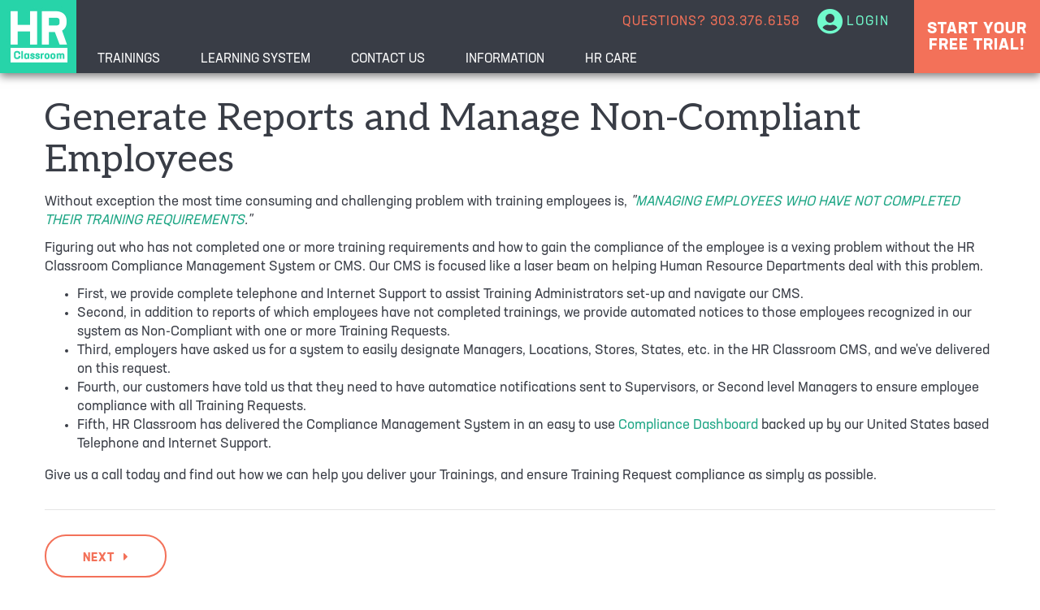

--- FILE ---
content_type: text/html; charset=utf-8
request_url: https://www.hrclassroom.com/content/non-compliant-employee-reporting.aspx
body_size: 4349
content:


<!doctype html>
<html lang="en">
<head>

<!-- Google tag (gtag.js) -->
<script async src="https://www.googletagmanager.com/gtag/js?id=G-L8KX7F4F25"></script>
<script>
    window.dataLayer = window.dataLayer || [];
    function gtag() { dataLayer.push(arguments); }
    gtag('js', new Date());

    gtag('config', 'G-L8KX7F4F25');
</script><meta charset="utf-8" /><title>
	Generate reports of employees who have not completed training requests
</title><meta name="author" content="Cylosoft, Inc. - www.cylosoft.com" /><meta name="abstract" content="HR Classroom delivers online compliance training to supervisors and employees. HR Classroom includes training content, web-based delivery with no plug-in requirements, and a tracking system designed for Human Resource departments and small businesses." /><meta name="description" content="HR Classroom delivers online compliance training to businesses on legal topics like Sexual Harassment, Workplace Violence, Discrimination, Interviewing, Termination &amp; Privacy. We provide training content, a web-based delivery system, &amp; a tracking system." /><meta name="keywords" content="HR Classroom, compliance, training, California AB 1825, AB1825, manager, supervisor, employee, human resources, hr, legal, litigation avoidance,  online, education, employee, instruction, trianing, HIPAA, Affirmative defense, risk management, learning" /><meta name="short-description" content="HR Classroom delivers online compliance training to HR Departments &amp; businesses on legal topics. We provide training content, a web-based delivery system requiring no plug-ins, and a tracking system." /><meta name="revisit-after" content="7 days" /><meta name="robots" content="follow,index" /><meta name="distribution" content="global" /><meta name="viewport" content="width=device-width, initial-scale=1.0" /><meta name="msapplication-TileColor" content="#27d4a9" /><meta name="theme-color" content="#27d4a9" /><meta http-equiv="imagetoolbar" content="no" /><link rel="apple-touch-icon" sizes="180x180" href="../apple-touch-icon.png" /><link rel="icon" type="image/png" sizes="32x32" href="../favicon-32x32.png" /><link rel="icon" type="image/png" sizes="16x16" href="../favicon-16x16.png" /><link rel="manifest" href="../site.manifest" /><link rel="mask-icon" href="../safari-pinned-tab.svg" color="#27d4a9" /><link rel="stylesheet" href="https://use.typekit.net/rqv0gdo.css" /><link rel="stylesheet" href="https://fonts.googleapis.com/css2?family=Aleo:wght@400;700&amp;display=swap" /><link href="../App_Themes/HRClassroom2020/Styles/1-bootstrap.min.css" type="text/css" rel="stylesheet" /><link href="../App_Themes/HRClassroom2020/Styles/2-slick-slider.css" type="text/css" rel="stylesheet" /><link href="../App_Themes/HRClassroom2020/Styles/3-typography.css" type="text/css" rel="stylesheet" /><link href="../App_Themes/HRClassroom2020/Styles/4-layout.css" type="text/css" rel="stylesheet" /><link href="../App_Themes/HRClassroom2020/Styles/5-homepage.css" type="text/css" rel="stylesheet" /><link href="../App_Themes/HRClassroom2020/Styles/6-fontawesome.min.css" type="text/css" rel="stylesheet" /><link href="../App_Themes/HRClassroom2020/Styles/7-login.css" type="text/css" rel="stylesheet" /></head>
<body>
     <form name="aspnetForm" method="post" action="./non-compliant-employee-reporting.aspx" id="aspnetForm" class="main override affixed">
<div>
<input type="hidden" name="__VIEWSTATE" id="__VIEWSTATE" value="yEX4esR1O28VgpfjND91J7s+cgT8b6IsgzAKv1LuZ3F0+eMOt8I7fVSLBdK2WOkvpDiiEHxIru3cdzj7MeO+njaOj9cm1NH3s5L5t9lTaWymNYu+yHQE8dRai5P3g5BcgPTCNfjiQX6ecthiPHLM/faMLlbpwFUIN0pimU8GFS7OHIezyKllYiMvgk1rF3Fi" />
</div>


<script src="/App_Themes/HRClassroom2020/Scripts/jquery-3.5.1.min.js" type="text/javascript"></script>
<script src="/App_Themes/HRClassroom2020/Scripts/slick.min.js" type="text/javascript"></script>
<script src="/App_Themes/HRClassroom2020/Scripts/bootstrap.min.js" type="text/javascript"></script>
<script src="/App_Themes/HRClassroom2020/Scripts/theme.js" type="text/javascript"></script>
<div>

	<input type="hidden" name="__VIEWSTATEGENERATOR" id="__VIEWSTATEGENERATOR" value="0BDB8EBE" />
</div>
        <div id="wrapper">
            <header>
                <div id="loginMenu">
                    <a href="../trainings/login.aspx">HR Classroom Login</a>
                    <a href="../trainings/companysignin.aspx">PIN Number Login</a>
                    <a href="../admin">HR Classroom Manager Login</a>
                </div>
                <div id="logoMenu">
                    <a href="../">
                        <img src="../App_Themes/HRClassroom2020/Images/Logo-Square.jpg" class="square" alt="HR Classroom - We Make Your Training Life Eaiser" />
                        <img src="../App_Themes/HRClassroom2020/Images/Logo-TextOnly.png" class="textonly" alt="HR Classroom - We Make Your Training Life Eaiser" />
                        <img src="../App_Themes/HRClassroom2020/Images/Logo-Box.jpg" class="box" alt="HR Classroom - We Make Your Training Life Eaiser" />
                    </a>
                </div>
                <div id="siteTitle">
                    <a href="signup.aspx">
                        Start your <span></span> free trial!
                    </a>
                </div>
                <div id="menuControl" role="button">
                    <span class="openIndicator fa fa-bars"></span>
                    <span class="closedIndicator fa fa-times"></span>
                </div>
                <div id="headerActions">
                    <div id="menu">
                        <div class="menuItem">
  <a href="/content/trainings.aspx">Trainings</a>
</div>
<div class="menuItem">
  <a href="/content/learningsystem.aspx">Learning System</a>
</div>
<div class="menuItem">
  <a href="/content/contactus.aspx">Contact Us</a>
</div>
<div class="menuItem parent">
<div class="menuItemText">
  <a href="/content/information.aspx">Information</a>
</div>
<div class="menuItemChildren">
<div class="menuItemChild">
  <a href="/content/lms-training-basic-pricing.aspx">Pricing</a>
</div>
<div class="menuItemChild">
  <a href="/content/lms-training-system-requirements.aspx">System Requirements</a>
</div>
<div class="menuItemChild">
  <a href="/content/trainings-lms-security.aspx">Security Information</a>
</div>
<div class="menuItemChild">
  <a href="/content/lms-training-case-studies.aspx">Case Studies</a>
</div>
<div class="menuItemChild">
  <a href="/content/termsandconditions.aspx">Terms and Conditions</a>
</div>
<div class="menuItemChild">
  <a href="/content/faq.aspx">FAQ</a>
</div>
</div>
</div>
<div class="menuItem parent">
<div class="menuItemText">
  <a href="http://hrcare.com" target="_blank">HR Care</a>
</div>
<div class="menuItemChildren">
<div class="menuItemChild">
  <a href="http://hrcare.com/article.aspx/71/" target="_blank">Federal Laws</a>
</div>
<div class="menuItemChild">
  <a href="http://hrcare.com/article.aspx/83/" target="_blank">State Laws</a>
</div>
<div class="menuItemChild">
  <a href="http://hrcare.com/Article.aspx/224/Handbooks-Policies" target="_blank">Handbooks-Policies</a>
</div>
</div>
</div>

                    </div>
                    <div id="menuQuestions">
                        Questions? <a href="tel:3033766158">303.376.6158</a>
                    </div>
                </div>
                <div id="headerQuestions">
                    Questions? <a href="tel:3033766158">303.376.6158</a>
                </div>
                <a href="javascript:;" class="headerLogin">
                    <i class="fas fa-user-circle"></i>
                    <span>Login</span>
                </a>
                <nav id="menuDesktop" class="navbar navbar-expand-sm">
                    <ul class="navbar-nav">
                        <li class="nav-item">
  <a class="nav-link" href="/content/trainings.aspx">Trainings</a>
</li>
<li class="nav-item">
  <a class="nav-link" href="/content/learningsystem.aspx">Learning System</a>
</li>
<li class="nav-item">
  <a class="nav-link" href="/content/contactus.aspx">Contact Us</a>
</li>
<li class="nav-item dropdown traditional">
  <a class="nav-link dropdown-toggle" id="node5859085F63357A95F27EB72D133DB61A" role="button" data-toggle="dropdown" aria-haspopup="true" aria-expanded="false" href="/content/information.aspx">Information</a>
  <div class="dropdown-menu traditional" aria-labelledby="node5859085F63357A95F27EB72D133DB61A">
          <a href="/content/lms-training-basic-pricing.aspx">Pricing</a>
          <a href="/content/lms-training-system-requirements.aspx">System Requirements</a>
          <a href="/content/trainings-lms-security.aspx">Security Information</a>
          <a href="/content/lms-training-case-studies.aspx">Case Studies</a>
          <a href="/content/termsandconditions.aspx">Terms and Conditions</a>
          <a href="/content/faq.aspx">FAQ</a>
  </div>
</li>
<li class="nav-item dropdown traditional">
  <a class="nav-link dropdown-toggle" id="node5D23A1544445309BCC133A9C16E1DBFE" role="button" data-toggle="dropdown" aria-haspopup="true" aria-expanded="false" href="http://hrcare.com" target="_blank">HR Care</a>
  <div class="dropdown-menu traditional" aria-labelledby="node5D23A1544445309BCC133A9C16E1DBFE">
          <a href="http://hrcare.com/article.aspx/71/" target="_blank">Federal Laws</a>
          <a href="http://hrcare.com/article.aspx/83/" target="_blank">State Laws</a>
          <a href="http://hrcare.com/Article.aspx/224/Handbooks-Policies" target="_blank">Handbooks-Policies</a>
  </div>
</li>

                    </ul>
                </nav>
            </header>
            <main>
                
                

                
                <div id="ctl00_pnlContentPage">
	
                    
                    <div class="mainContent cf">
                        

    <h1>Generate Reports and Manage Non-Compliant Employees</h1>
    
    <p>Without exception the most time consuming and challenging problem with training employees is, <em>"<a href="reportinganddistribution.aspx">MANAGING EMPLOYEES WHO HAVE NOT COMPLETED THEIR TRAINING REQUIREMENTS</a>."</em></p>
    
    <p>Figuring out who has not completed one or more training requirements and how to gain the compliance of the employee is a vexing problem without the HR Classroom Compliance Management System or CMS. Our CMS is focused like a laser beam on helping Human Resource Departments deal with this problem.</p>

    <ul>
        <li>First, we provide complete telephone and Internet Support to assist Training Administrators set-up and navigate our CMS.</li>
        <li>Second, in addition to reports of which employees have not completed trainings, we provide automated notices to those employees recognized in our system as Non-Compliant with one or more Training Requests.</li>
        <li>Third, employers have asked us for a system to easily designate Managers, Locations, Stores, States, etc. in the HR Classroom CMS, and we've delivered on this request.</li>
        <li>Fourth, our customers have told us that they need to have automatice notifications sent to Supervisors, or Second level Managers to ensure employee compliance with all Training Requests.</li>
        <li>Fifth, HR Classroom has delivered the Compliance Management System in an easy to use <a href="reportinganddistribution.aspx">Compliance Dashboard </a>backed up by our United States based Telephone and Internet Support.</li>
    </ul>
    
    
    <p>Give us a call today and find out how we can help you deliver your Trainings, and ensure Training Request compliance as simply as possible.</p>

    <div class="next">
	    <p><a href="advanced-pricing.aspx" class="btn btn-orange">Next <i class="fas fa-caret-right"></i></a></p>
    </div>


                    </div>
                    
                
</div>

                
                  
            </main>
            <footer>
                <div id="footerContainer">
                    <div id="backToTop" role="button">
                        <span class="fa fa-angle-up"></span>
                    </div>
                    <div class="cf">
                        <div id="footerHeader">
                            <img src="../App_Themes/HRClassroom2020/Images/Logo-Footer.jpg" alt="HR Classroom Logo" />
                        </div>
                        <div id="footerMaxWidth">
                            <div class="fBoxContainer">
                                <a href="signup.aspx" class="fBox">
                                    Start Your<br />
                                    <span>Free Trial</span>
                                </a>
                                <a href="trainingdemo.aspx" class="fBox">
                                    View Our<br />
                                    <span>Sample Course</span>
                                </a>
                                <a href="contactus.aspx" class="fBox">
                                    Need Help?<br />
                                    <span>Contact Us</span>
                                </a>
                                <div class="clearfix"></div>
                            </div>
                        </div>
                        <div class="footerCall">
                            IF YOU NEED FURTHER ASSISTANCE WITH YOUR ONLINE <span></span> COMPLIANCE TRAINING PLEASE CALL <a href="tel:3033766158" target="_blank">303.376.6158</a>
                        </div>
                        <hr class="black"/>
                    </div>
                    <div id="footer">
                        <div class="copyright">
                            All content of this web site are Copyright 2000-2026 Curtis Communications, Inc. All rights reserved. 
                            Access to the HR Classroom website is subject to certain terms and conditions.
                        </div>
                        <div class="cylosoft">
                            Iowa Website Design by <strong>CYLOSOFT</strong>
                        </div>
                        <div class="clearfix"></div>
                    </div>
                </div>
            </footer>
        </div>
    </form>
    <div id="ctl00_pnlZoho">
	
    <script type="text/javascript" id="zsiqchat">var $zoho = $zoho || {}; $zoho.salesiq = $zoho.salesiq || { widgetcode: "siq5b510ac8318f385dc80255e781111fff0ec63a0e7bfee0d3a64f70a2e3f1cacb", values: {}, ready: function () { } }; var d = document; s = d.createElement("script"); s.type = "text/javascript"; s.id = "zsiqscript"; s.defer = true; s.src = "https://salesiq.zohopublic.com/widget"; t = d.getElementsByTagName("script")[0]; t.parentNode.insertBefore(s, t);</script>
    
</div>
    <!--MS Tracking -->
    <script>(function (w, d, t, r, u) { var f, n, i; w[u] = w[u] || [], f = function () { var o = { ti: "56366921", enableAutoSpaTracking: true }; o.q = w[u], w[u] = new UET(o), w[u].push("pageLoad") }, n = d.createElement(t), n.src = r, n.async = 1, n.onload = n.onreadystatechange = function () { var s = this.readyState; s && s !== "loaded" && s !== "complete" || (f(), n.onload = n.onreadystatechange = null) }, i = d.getElementsByTagName(t)[0], i.parentNode.insertBefore(n, i) })(window, document, "script", "//bat.bing.com/bat.js", "uetq");</script>
</body>
</html>

--- FILE ---
content_type: text/css
request_url: https://www.hrclassroom.com/App_Themes/HRClassroom2020/Styles/3-typography.css
body_size: 1151
content:
html {
    height: 100%;
}

body {
    font-family: neusa-next-std, sans-serif;
    height: 100%;
    background-color: #ffffff;
    color: #393D46;
    padding: 0;
    margin: 0;
    font-size: 17px;
    font-weight: 400;
}

form.main {
    height: 100%;
}

#wrapper {
    display: flex;
    flex-direction: column;
    min-height: 100%;
}

main {
    flex: 1 0 auto;
}

p {
    margin: 0 0 11px;
}

img {
    border: none;
    vertical-align: middle;
    width: 100%;
}

a, a:visited {
    font-family: neusa-next-std, sans-serif;
    color: #1ea685;
    text-decoration: none;
}

    a:hover, a:active {
        color: #f37159;
    }

h1, h2, h3, h4, h5, h6 {
    margin: 0;
    line-height: 1.1em;
    margin-bottom: 15px;
}

h1 {
    font-family: 'Aleo', serif;
    font-weight: 400;
    font-size: 47px;
}

h2 {
    font-family: ff-good-headline-web-pro-con, sans-serif;
    font-weight: 700;
    color: #26D2A9;
    font-size: 31px;
    text-transform: uppercase;
}

h3 {
    font-family: 'Aleo', serif;
    font-weight: 700;
    color: #717788;
    font-size: 22px;
}

h4 {
    font-family: 'Aleo', serif;
    font-weight: 700;
    color: #717788;
    font-size: 18px;
}

h5 {
    font-family: 'Aleo', serif;
    font-weight: 700;
    color: #26D2A9;
    font-size: 22px;
}

hr {
    border-width: 1px;
}

    hr.spacer {
        border: none;
        width: 100%;
        height: 15px;
    }

    hr.black {
        border-color: #000000;
        margin-top: 25px;
    }

.cf:before,
.cf:after {
    content: " ";
    display: table;
}

.cf:after {
    clear: both;
}

/**
 * For IE 6/7 only
 * Include this rule to trigger hasLayout and contain floats.
 */
.cf {
    *zoom: 1;
}

.uppercase {
    text-transform: uppercase;
}

.text-center {
    text-align: center;
}

.text-right {
    text-align: right;
}

.text-monospace {
    font-family: SFMono-Regular,Menlo,Monaco,Consolas,"Liberation Mono","Courier New",monospace
}

.maxWidth {
    max-width: 1200px;
    margin: 0 auto;
}

.oneHalf {
    width: 50%;
}

.oneThird {
    width: 33.333333%;
}

.twoThirds {
    width: 66.666666%;
}

.oneFifth {
    width: 20%;
}

.left {
    float: left;
}

.right {
    float: right;
}

.noFloat {
    float: none;
}

a.button {
    color: #FFFFFF;
}

.button {
    display: inline-block;
    font-family: "factoria", serif;
    font-weight: 700;
    border: 2px solid #713C17;
    font-size: 17px;
    padding: 15px 45px;
    border-radius: 30px;
    text-transform: uppercase;
    color: #FFFFFF;
    background-color: #713C17;
    cursor: pointer;
}

a.button.light {
    color: #713C17;
}

.button.light {
    color: #713C17;
    background-color: #FFFFFF;
}

a.button.dark {
    color: #F25526;
}

.button.dark {
    color: #F25526;
    border-color: #F25526;
}

a.button.gold {
    color: #713C17;
}

.button.gold {
    color: #713C17;
    border-color: #713C17;
    background-color: #C58540;
    padding: 15px 35px;
}

@media screen and (min-width : 768px) {
    /* hide mobile */
    .mobileOnly {
        display: none;
    }
}

@media screen and (max-width : 767px) {
    .oneThird {
        width: 100%;
    }

    .twoThirds {
        width: 100%;
    }

    .oneFifth {
        width: 100%;
    }

    .desktopOnly {
        display: none;
    }

    .left, .right {
        float: none;
    }

    .mobile-text-center {
        text-align: center;
    }
}

@media screen and (-ms-high-contrast: active), (-ms-high-contrast: none) {
    form {
        display: flex;
        flex-direction: column;
    }

    #wrapper {
        min-height: 100vh;
        display: flex;
        flex-direction: column;
        flex: 1 0 auto;
    }
}


--- FILE ---
content_type: text/css
request_url: https://www.hrclassroom.com/App_Themes/HRClassroom2020/Styles/4-layout.css
body_size: 5927
content:
main .contentHeader {
    background-position: center;
    background-repeat: no-repeat;
    background-size: cover;
    display: flex;
    flex-direction: column;
    width: 100%;
}

    main .contentHeader .contentHeaderCopy {
        flex-grow: 1;
        position: relative;
    }

        main .contentHeader .contentHeaderCopy span {
            bottom: 30px;
            color: #ffffff;
            font-family: 'Aleo', serif;
            font-weight: 400;
            font-size: 47px;
            position: absolute;
            text-align: center;
            text-shadow: 2px 2px 0 #000000;
            text-transform: none;
            width: 100%;
        }

    main .contentHeader.noImage {
        height: 86px;
    }

.mainContent {
    max-width: 1200px;
    width: 100%;
    box-sizing: border-box;
    padding: 30px 15px;
    margin: 0 auto;
    line-height: 1.4;
}

    .mainContent table {
        margin: 30px auto;
        width: 100%;
    }

        .mainContent table tr th, .mainContent table tr td {
            border-right: 2px solid #ffffff;
            color: #393d46;
            font-family: neusa-next-std, sans-serif;
            font-size: 17px;
            line-height: 17px;
            padding: 16px 10px;
        }

            .mainContent table tr th:last-child, .mainContent table tr td:last-child {
                border: none;
            }

        .mainContent table thead tr th, .mainContent table thead tr td {
            background: #26d2a9;
            color: #ffffff;
            font-size: 24px;
            font-weight: 700;
            line-height: 50px;
            padding: 0;
            text-align: center;
            text-transform: uppercase;
        }

        .mainContent table tbody tr th {
            background: #71facc;
            font-weight: 700;
            text-transform: uppercase;
        }

        .mainContent table tbody tr:nth-child(even) {
            background: #ffffff;
        }

        .mainContent table tbody tr:nth-child(odd) {
            background: #e8e8e9;
        }

main .contentHeader.hasImage {
    height: 325px;
    box-sizing: border-box;
}

.contentTwoContainer {
    background-color: #f0dfcd;
}

    .contentTwoContainer .mainContent {
        padding: 55px 15px 100px;
    }

header {
    height: 90px;
    background-color: #393D46;
    box-shadow: 0px 4px 10px 0px rgba(0,0,0,0.5);
}

#loginMenu {
    background-color: rgba(57,61,70, 0.90);
    display: none;
    padding: 35px 0 12px 0;
    position: absolute;
    right: 0;
    top: 90px;
    width: 255px;
    z-index: 2000;
}

    #loginMenu a, #loginMenu a:visited {
        color: #71facc;
        display: block;
        font-family: neusa-next-std, sans-serif;
        font-size: 16px;
        font-weight: 400;
        letter-spacing: 0.5px;
        padding: 0 35px 23px 35px;
        text-align: right;
        text-decoration: none;
        text-transform: uppercase;
    }

        #loginMenu a:hover, #loginMenu a:active {
            color: #ffffff;
        }

#logoMenu > a {
    display: block;
    width: 94px;
    position: absolute;
    z-index: 1001;
}

    #logoMenu > a img.textonly, #logoMenu > a img.box {
        display: none;
    }

#siteTitle {
    left: 0;
    padding-left: 94px;
    position: absolute;
    text-align: center;
    top: 13px;
    width: 100%;
}

    #siteTitle a {
        color: #f37159;
        font-family: neusa-next-std, sans-serif;
        text-transform: uppercase;
        font-weight: 700;
        font-size: 16px;
        line-height: 0.9;
    }

        #siteTitle a:hover {
            text-decoration: none;
        }

#logoMenuItems {
    display: none;
}

a.headerLogin, a.headerLogin:visited {
    color: #71facc;
    font-size: 32px;
    height: 32px;
    line-height: 32px;
    overflow: hidden;
    position: absolute;
    right: 10px;
    text-decoration: none;
    top: 50px;
}

    a.headerLogin:hover, a.headerLogin:active {
        color: #ffffff;
    }

    a.headerLogin span {
        display: none;
    }

#headerQuestions {
    display: none;
}

#menuControl {
    cursor: pointer;
    color: #71FACC;
    font-size: 32px;
    position: absolute;
    top: 45px;
    left: 105px;
}

    #menuControl.open .openIndicator {
        display: none;
    }

    #menuControl.open .closedIndicator {
        display: inline;
    }

    #menuControl .closedIndicator {
        display: none;
    }

#headerActions {
    position: relative;
    top: 90px;
    display: none;
    z-index: 100;
    background-color: rgba(57,61,70, 0.90);
}

#menu {
    padding: 10px 0;
}

#menuDesktop {
    display: none;
}

.menuItem {
    text-align: left;
}

    .menuItem a, .menuItem a:visited {
        font-family: neusa-next-std, sans-serif;
        font-weight: 400;
        font-size: 16px;
        color: #FFFFFF;
        display: block;
        text-transform: uppercase;
        padding: 0 15px;
        letter-spacing: 1px;
        line-height: 50px;
        text-decoration: none;
    }

        .menuItem a:hover, .menuItem a:active {
            opacity: 0.9;
        }

    .menuItem .open a, .menuItem .open a:visited, .menuItem .open a:hover {
        color: #71facc;
    }

    .menuItem a:visited, .menuItem a:hover {
        color: #FFFFFF;
    }

    .menuItem.parent a {
        color: #FFFFFF;
    }

.menuItemChildren {
    display: none;
}

.menuItem.open .menuItemChildren {
    width: 100%;
}

.menuItem.open .menuItemText a, .menuItem.open .menuItemText a:visited, .menuItem.open .menuItemText a:hover, .menuItem.parent.open .menuItemText:before {
    content: "\f078";
    color: #71FACC;
    text-decoration: none;
    letter-spacing: 1px;
}

.menuItem.open {
    padding-bottom: 10px;
    background-color: #393D46;
}

.menuItemText a {
    text-decoration: none;
}

#subMenu .menuItemChildren {
    display: block;
    text-align: left;
    padding: 0 15px 0 30px;
    box-sizing: border-box;
}

.menuItem.parent .menuItemText:before {
    content: "\f054";
    font-family: "Font Awesome 5 Free";
    font-size: 18px;
    color: #FFFFFF;
    font-weight: 900;
    vertical-align: middle;
    float: right;
    line-height: 46px;
    padding-right: 15px;
}

.menuItem.parent .menuItemText.open:after {
    color: #F25526;
}

.menuItemChild a, .menuItemChild a:visited {
    color: #FFFFFF;
    font-family: neusa-next-std, sans-serif;
    display: block;
    font-weight: 300;
    font-size: 16px;
    letter-spacing: 1px;
    padding: 0 15px;
    line-height: 35px;
    text-transform: none;
    text-decoration: none;
}

    .menuItemChild a:hover, .menuItemChild a:active {
        color: #ededed;
    }

#menuQuestions {
    background-color: #F37159;
    border-bottom: 1px solid rgba(255,255,255,0.1);
    text-align: center;
    font-family: neusa-next-std, sans-serif;
    font-weight: 700;
    font-size: 16px;
    color: #FFFFFF;
    letter-spacing: 2px;
    padding: 20px;
    text-transform: uppercase;
}

    #menuQuestions a {
        font-family: neusa-next-std, sans-serif;
        font-weight: 700;
        font-size: 16px;
        color: #FFFFFF;
        text-decoration: none;
    }



footer {
    background-color: #393D46;
}

#footerContainer {
    position: relative;
    color: #FFFFFF;
    margin: 0 auto;
    text-align: center;
    width: 290px;
}

#footer {
    padding: 15px 15px 0 15px;
}

#backToTop {
    cursor: pointer;
    font-size: 50px;
    color: #71FACC;
    position: absolute;
    bottom: 122px;
    line-height: 1;
    width: 100%;
    text-align: center;
}

    #backToTop span {
        line-height: 0.6;
        display: block;
        font-weight: 900;
    }

#footerHeader {
    padding-bottom: 25px;
}

    #footerHeader img {
        width: 60px;
    }

a.fBox, a.fBox:visited {
    font-family: neusa-next-std, sans-serif;
    font-weight: 300;
    color: #f37159;
    display: block;
    background-color: #34383f;
    margin-top: 10px;
    padding: 30px 0;
    font-size: 30px;
    text-transform: uppercase;
    line-height: 1.25;
    text-decoration: none
}

    a.fBox span, a.fBox:visited span {
        font-weight: 700;
    }

    a.fBox:hover, a.fBox:active {
        background-color: #2e3238;
    }

.footerCall {
    font-family: neusa-next-std, sans-serif;
    font-weight: 400;
    font-size: 16px;
    color: #F78E7D;
    line-height: 1.25;
    padding-top: 15px;
}

    .footerCall a, .footerCall a:visited {
        font-weight: 400;
        color: #F78E7D;
        font-weight: 700;
        text-decoration: none;
    }

        .footerCall a:hover, .footerCall a:active {
            opacity: 0.8;
        }

#footer .copyright {
    font-size: 11px;
    font-weight: 300;
    padding: 5px 0;
    opacity: 0.9;
}

#footer .cylosoft {
    font-size: 11px;
    font-weight: 700;
    padding: 15px 0;
    text-transform: uppercase;
}

    #footer .cylosoft a, #footer .cylosoft a:visited {
        font-size: 11px;
        font-weight: 700;
        color: #FFFFFF;
        text-decoration: none;
    }

        #footer .cylosoft a:hover, #footer .cylosoft a:active {
            opacity: 0.8;
        }

@media (min-width: 768px) {

    #backToTop {
        bottom: 90px;
    }

    #footerContainer {
        width: auto;
    }

    #footer .copyright {
        margin: 0 auto;
        width: 500px;
    }

    a.headerLogin {
        top: 10px;
        right: 130px;
    }

        a.headerLogin span {
            display: block;
            float: right;
            font-size: 16px;
            line-height: 34px;
            padding-left: 5px;
            letter-spacing: 2px;
            text-transform: uppercase;
        }


    #headerQuestions {
        color: #f37159;
        display: inline-block;
        font-size: 16px;
        letter-spacing: 1px;
        line-height: 34px;
        position: absolute;
        right: 240px;
        text-transform: uppercase;
        top: 10px;
    }

        #headerQuestions a, #headerQuestions a:visited {
            color: #f37159;
            text-decoration: none;
        }

            #headerQuestions a:hover, #headerQuestions a:focus {
                opacity: 0.9;
            }

    #loginMenu {
        right: 100px;
    }

    main .contentHeader.hasImage {
        height: 470px;
    }

    #menu {
        display: none;
    }

    #menuControl {
        display: none;
    }

    #menuDesktop {
        color: #ffffff;
        display: block;
        font-family: neusa-next-std, sans-serif;
        font-size: 16px;
        letter-spacing: -0.5px;
        line-height: normal;
        padding: 0;
        text-transform: uppercase;
        top: 57px;
    }

    .navbar-expand-sm .navbar-nav .nav-link {
        color: #ffffff;
        font-weight: 400;
        padding-left: 0;
        padding-right: 14px;
    }

        .navbar-expand-sm .navbar-nav .nav-link:hover, .navbar-expand-sm .navbar-nav .nav-link:active {
            color: #71facc;
        }

    .navbar-expand-sm .navbar-nav .show .nav-link {
        color: #71facc;
    }

    .navbar-expand-sm .navbar-nav:first-child {
        margin-left: 105px;
    }

    .dropdown.mega {
        position: static;
    }

    .dropdown-toggle::after {
        display: none;
    }

    .dropdown-menu.mega {
        background: rgba(57,61,70,0.9);
        border: none;
        border-radius: 0;
        border-bottom: 1px solid rgba(255,255,255,0.1);
        left: 0;
        margin: 0;
        position: absolute !important;
        right: 0;
        width: 100%;
    }

    .dropdown-menu.traditional {
        background: rgba(57,61,70,0.9);
        border: none;
        border-radius: 0;
        border-bottom: 1px solid rgba(255,255,255,0.1);
        margin-left: -15px;
        min-width: 250px;
        padding-bottom: 0;
    }

        .dropdown-menu.traditional > a, .dropdown-menu.traditional > a:visited {
            color: #ffffff;
            display: block;
            letter-spacing: 0.5px;
            font-weight: 400;
            margin-bottom: 8px;
            padding: 5px 15px;
            text-decoration: none;
        }

            .dropdown-menu.traditional > a:hover, .dropdown-menu.traditional > a:active {
                opacity: 0.8;
            }

    .dropdown-column {
        letter-spacing: 0.5px;
        padding: 15px;
        width: 50%;
        float: left;
    }

        .dropdown-column > a, .dropdown-column > a:visited {
            color: #71facc;
            font-weight: 500;
            text-decoration: none;
        }

            .dropdown-column > a:hover, .dropdown-column > a:active {
                opacity: 0.8;
            }

        .dropdown-column ul {
            list-style: none;
            padding: 5px 0 0 0;
        }

            .dropdown-column ul li a, .dropdown-column ul li a:visited {
                color: #ffffff;
                display: block;
                line-height: 24px;
                font-weight: 300;
                text-decoration: none;
                text-transform: none;
            }

                .dropdown-column ul li a:hover, .dropdown-column ul li a:active {
                    opacity: 0.8;
                }

    a.fBox {
        display: inline-block;
        width: 225px;
    }

        a.fBox:nth-child(2) {
            display: inline-block;
            width: 274px;
        }

    .fBoxContainer {
        padding-bottom: 15px;
    }

    .footerCall span {
        display: block;
    }

    #siteTitle {
        height: 90px;
        left: auto;
        padding-left: 0;
        right: 0;
        top: 0;
        width: 100px;
        z-index: 1001;
    }

        #siteTitle a, #siteTitle a:visited {
            background: #f37159;
            color: #ffffff;
            display: block;
            font-size: 18px;
            height: 90px;
            padding-top: 23px;
            text-align: center;
            width: 100px;
        }

            #siteTitle a:hover, #siteTitle a:active {
                background: #f04324;
            }
}

@media (min-width: 1024px) {

    a.headerLogin {
        right: 185px;
    }

    #backToTop {
        bottom: 74px;
    }

    #headerQuestions {
        right: 295px;
    }

    a.fBox {
        padding: 45px 0;
        width: 295px;
    }

        a.fBox:nth-child(2) {
            width: 360px;
        }

    .footerCall span {
        display: none;
    }

    #footer .copyright {
        margin: 0;
        width: auto;
    }

    #loginMenu {
        right: 155px;
    }

    #menuDesktop {
        letter-spacing: 0;
    }

    .navbar-expand-sm .navbar-nav .nav-link {
        color: #ffffff;
        font-weight: 400;
        padding-left: 0;
        padding-right: 50px;
    }

    .navbar-expand-sm .navbar-nav:first-child {
        margin-left: 120px;
    }

    #siteTitle {
        width: 155px;
    }

        #siteTitle a, #siteTitle a:visited {
            font-size: 20px;
            letter-spacing: 1px;
            line-height: 20px;
            padding-top: 26px;
            width: 155px;
        }
}

@media (min-width: 1366px) {
    a.headerLogin {
        top: 32px;
        z-index: 2000;
    }

    #backToTop {
        bottom: 41px;
    }

    a.fBox, a.fBox:nth-child(2) {
        width: 33%;
    }

    #footer {
        padding-bottom: 40px;
    }

        #footer div {
            float: left;
        }

        #footer .copyright {
            text-align: left;
            width: 75%;
        }

        #footer .cylosoft {
            padding: 5px 0 0 0;
            text-align: right;
            width: 25%;
        }

    header {
        position: fixed;
        top: 0;
        width: 100%;
        z-index: 10000;
    }

    #headerQuestions {
        top: 32px;
        z-index: 2000;
    }

    #logoMenu > a {
        margin: 24px 0 0 15px;
        width: auto;
        z-index: 3000;
    }

        #logoMenu > a img.textonly {
            display: block;
        }

        #logoMenu > a img.square {
            display: none;
        }

    main {
        margin-top: 90px;
    }

    #menuDesktop {
        top: 32px;
    }

    .mainContent {
        padding-top: 60px;
    }

    .navbar-expand-sm .navbar-nav .nav-link {
        padding-right: 15px;
    }

    .navbar-expand-sm .navbar-nav:first-child {
        margin-left: 250px;
    }

    .dropdown-menu {
        margin: 25px 0 0 0;
    }

    .dropdown-column {
        padding: 30px;
        width: 45%;
    }

        .dropdown-column:last-child {
            width: 55%
        }

        .dropdown-column ul {
            column-count: 2;
            padding: 0;
        }

            .dropdown-column ul li a, .dropdown-column ul li a:visited {
                line-height: normal;
                padding-top: 15px;
            }
}

@media (min-width: 1420px) {
    .navbar-expand-sm .navbar-nav .nav-link {
        padding-right: 30px;
    }
}

@media (min-width: 1500px) {
    .navbar-expand-sm .navbar-nav .nav-link {
        padding-right: 45px;
    }
}

@media (min-width: 1600px) {
    #footer {
        margin: 0 auto;
        width: 1360px;
    }


    a.headerLogin {
        right: 230px;
    }

    #headerQuestions {
        right: 340px;
    }

    hr.black {
        margin-left: auto;
        margin-right: auto;
        width: 1330px;
    }

    #loginMenu {
        right: 200px;
    }

    #logoMenu > a {
        margin: 18px 0 0 19px;
        width: auto;
    }

        #logoMenu > a img.box {
            display: inline-block;
        }

        #logoMenu > a img.textonly {
            display: none;
        }

    .navbar-expand-sm .navbar-nav .nav-link {
        padding-right: 30px;
    }

    .navbar-expand-sm .navbar-nav:first-child {
        margin-left: 360px;
    }

    .dropdown-column, .dropdown-column:last-child {
        width: 50%
    }

        .dropdown-column:first-child {
            padding-left: 360px;
        }

        .dropdown-column ul {
            column-gap: 30px;
        }

            .dropdown-column ul li a, .dropdown-column ul li a:visited {
                padding-top: 20px;
            }

        .dropdown-column:last-child ul {
            column-count: 3;
        }

    #siteTitle, #siteTitle a {
        width: 200px;
    }

        #siteTitle span {
            display: block;
        }
}

@media (min-width: 1700px) {
    .dropdown-column:first-child {
        padding-left: 375px;
    }

    .navbar-expand-sm .navbar-nav:first-child {
        margin-left: 375px;
    }

    .navbar-expand-sm .navbar-nav .nav-link {
        padding-right: 45px;
    }
}

@media (min-width: 1800px) {
    .dropdown-column:first-child {
        padding-left: 390px;
    }

    .navbar-expand-sm .navbar-nav:first-child {
        margin-left: 390px;
    }

    .navbar-expand-sm .navbar-nav .nav-link {
        padding-right: 60px;
    }
}

@media (min-width: 1900px) {
    .navbar-expand-sm .navbar-nav .nav-link {
        padding-right: 75px;
    }
}

/* ---------------------------------------------------------------------------------------------------- */

.mainContent blockquote {
    margin-left: 2em;
}

.mainContent hr {
    margin-bottom: 15px;
}

.mainContent img {
    width: auto;
}

.mainContent small {
    display: block;
    line-height: 1.25;
    opacity: 0.8;
}

.mainContent .btn, .mainContent .btn:visited {
    background: #ffffff;
    border: 2px solid #000000;
    border-radius: 30px;
    box-shadow: none;
    display: inline-block;
    color: #000000;
    font-family: neusa-next-std, sans-serif;
    font-size: 15px;
    font-weight: 700;
    letter-spacing: 1px;
    line-height: normal;
    min-width: 150px;
    outline: none !important;
    padding: 18px 20px 14px 20px;
    text-decoration: none;
    text-transform: uppercase;
}

    .mainContent .btn:hover, .mainContent .btn:active {
        background: #000000;
        color: #ffffff;
    }

    .mainContent a.btn i, .mainContent .btn i, .mainContent a.btn em, .mainContent .btn em {
        margin-left: 6px;
    }

    .mainContent a.btn.btn-back i, .mainContent .btn.btn-back i, .mainContent a.btn.btn-back em, .mainContent .btn.btn-back em {
        margin-left: 0;
        margin-right: 6px;
    }

.mainContent .btn-orange, .mainContent .btn-orange:visited {
    border-color: #f37159 !important;
    color: #f37159 !important;
}

    .mainContent .btn-orange:hover, .mainContent .btn-orange:active {
        background: #f37159 !important;
        color: #ffffff !important;
    }

.mainContent .btn-blue, .mainContent .btn-blue:visited {
    border-color: #2b7bcd !important;
    color: #2b7bcd !important;
}

    .mainContent .btn-blue:hover, .mainContent .btn-blue:active {
        background: #2b7bcd !important;
        color: #ffffff !important;
    }

.mainContent .btn-green, .mainContent .btn-green:active {
    border-color: #26d2a9 !important;
    color: #26d2a9 !important;
}

    .mainContent .btn-green:hover, .mainContent .btn-green:active {
        background: #26d2a9 !important;
        color: #ffffff !important;
    }

.mainContent .btn-white, .mainContent .btn-white:active {
    border-color: #26d2a9 !important;
    color: #ffffff !important;
    background: #26d2a9;
}

    .mainContent .btn-white:hover, .mainContent .btn-white:active {
        background: #ffffff !important;
        color: #26d2a9 !important;
    }

.mainContent .alert {
    border: none !important;
    border-radius: 0;
    padding: 30px;
}

    .mainContent .alert p:last-child {
        margin-bottom: 0;
    }

.mainContent .card {
    border-radius: 0;
    margin-bottom: 15px;
    padding: 30px 20% 30px 60px
}

    .mainContent .card .card-header {
        border-radius: 0;
        font-weight: 500;
        padding-top: 19px;
        padding-bottom: 0px;
        text-transform: uppercase;

    }

    .mainContent .card .card-body ul {
        margin: 0;
        padding-left: 15px;
    }

    .mainContent .card.gray {
        background: rgba(0,0,0,.01);
        margin-left: 45px;
    }

.mainContent .form-control {
    border-radius: 0;
}

    .mainContent .form-control:focus {
        border-color: #84e9d0;
        box-shadow: 0 0 0 .2rem rgba(38,210,169,.25)
    }

.mainContent .next {
    border-top: 1px solid rgba(0,0,0,.1);
    margin-top: 30px;
    padding: 30px 0;
}
.card {
    background-color: #E8E8E9;
    margin-bottom: 0px !important;
    border: none !important;
}
.bottomCard {
    background-color: #E8E8E9;
    margin-bottom: 15px;
    border: none !important;
    padding: 0px 20% 30px 60px;
}
.header-1 {
    background-color: rgba(0,0,0,.0);
    text-align: left;
    font-size: 62px;
    padding-bottom: 0px !important;
    font-weight: 900 !important;
    color: #26d2a9;
    float: left;
    line-height: 70%;
    margin-left: 10%;
}
.header-2 {
    background-color: rgba(0,0,0,.0);
    text-align: left;
    padding-top: 0px !important;
    padding-bottom: 0px !important;
    font-size: 20px;
    font-weight: 900 !important;
    color: #26d2a9;
    float: left;
    margin-left: 10%;
}
.title-header {
    text-align: left;
    font-size: 30px;
    font-weight: 700;
    color: #26d2a9;
    font-family: ff-good-headline-web-pro-con, sans-serif;
    text-transform: uppercase;
}
.cardContainer {
    height: 100%;
}
.formImg {
    float: right;
    width: 30% !important;
    bottom: 40%;
    left: 65%;
    position: absolute;
    padding-top: 50px;
}
.imgOverlay {
    float: right;
    width: 30%;
    background-color: #26d2a9;
    position: absolute;
    padding: 15px;
    height: 22%;
    left: 65%;
    bottom: 25%;
}
.overlayText {
    text-align: left;
    padding-top: 15px;
    font-size: 28px;
    line-height: 90%;
    color: #ffffff;
    font-weight: 900;
    font-family: ff-good-headline-web-pro-con, sans-serif;
    text-transform: uppercase;
}
.formFields {
    float: left;
    margin-left: 0px;
    padding-right: 15px;
    padding-left: 15px;
    width: 100%;
}
.user-info {
    text-transform: uppercase;
    font-weight: 900;
    padding-bottom: 10px;
    float: left;
    bottom: -40%;
}
.sign-up {
    padding-top: 30px !important;
    text-align: left !important;
}
.row {
    min-width: 100%;
    max-width: 150%;
}
.form-row {
    margin-left: -15px;
    margin-right: 15px;
    padding-right: 0px;
    width: 450px;
    max-width: 100%;
}
.form-body {
    max-width: 100%;
}
.smallText {
    max-width: 65%;
    margin-left: 15px;
}
.course-content {
    margin-left: 20px;
    column-gap: 100px;
}
#cbContactMe {
    padding-left: 6px !important;
}
.clickHere {
    font-family: neusa-next-std, sans-serif;
    color: #f37159 !important;
    text-decoration: none;
}
    .clickHere:hover .clickHere:visited {
        color: #1ea685 !important;
    }
.trainings-header {
    margin-left: 15px;
    text-transform: uppercase;
}
.btn btn-green {
    color: #ffffff !important;
    border-color: #ffffff !important;
    background: #26d2a9 !important;
}
.trainings-container {
    padding-left: 25px !important;
    padding-right: 25px !important;
}
.list-items li a {
    color: #f37159;
}
.list-items li a:hover{
    color: #26d2a9;
}
.list-items li a:visited {
    color: #26d2a9;
}
.divider {
    background-color: #ffffff;
    height: 3px;
    width: 98%;
    margin: 5px;
    margin-top: 20px;
}
.listing-return {
    border: none !important;
    margin: 0px !important;
}


--- FILE ---
content_type: text/css
request_url: https://www.hrclassroom.com/App_Themes/HRClassroom2020/Styles/5-homepage.css
body_size: 3803
content:
@media (min-width: 0px) {
    #homeHeaderSlider {
        position: relative;
    }

        #homeHeaderSlider a {
            text-transform: uppercase;
        }

        #homeHeaderSlider .homeHeaderImage .image {
            background-repeat: no-repeat;
            background-position: center top;
            background-size: cover;
            height: 240px;
        }

        #homeHeaderSlider .sliderControls {
            display: none;
        }

        #homeHeaderSlider .homeHeaderCaption {
            background-color: #F37159;
            text-align: center;
            padding: 10px 10px 25px;
            margin-bottom: 40px;
        }

    .heroContainer {
        text-align: center;
    }

    .heroText {
        font-family: 'Aleo', serif;
        font-weight: 400;
        font-size: 16px;
        color: #ffffff;
        line-height: 1.25;
        padding-bottom: 15px;
    }

    a.heroBtn, a.heroBtn:visited {
        font-family: neusa-next-std, sans-serif;
        font-weight: 700;
        font-size: 15px;
        letter-spacing: 1px;
        color: #ffffff;
        width: 135px;
        height: 50px;
        border: 2px solid #ffffff;
        border-radius: 30px;
        text-align: center;
        padding: 10px 15px;
        display: inline-block;
        line-height: 1;
        margin: 0 5px;
        text-decoration: none;
    }

        a.heroBtn:hover, a.heroBtn:active {
            background: #ffffff;
            color: #F37159;
        }

    .home3BoxContainer {
        text-align: center;
    }

    .home3Boxes {
        margin: 0px auto;
        max-width: 100%;
        display: inline-block;
        text-align: center;
    }

    .homeBoxes {
        width: 455px;
        max-width: 100%;
        display: inline-block;
        vertical-align: top;
    }

    .homeBoxImage {
        position: relative;
    }

    .boxImageTitle {
        position: absolute;
        left: 50%;
        -webkit-transform: translateX(-50%);
        transform: translateX(-50%);
        width: 100%;
        font-family: ff-good-headline-web-pro-con, sans-serif;
        font-weight: 700;
        color: #ffffff;
        font-size: 31px;
        text-shadow: 1px 2px #000000;
        line-height: 1;
        text-transform: uppercase
    }

    #boxImageTitle1 {
        top: 50%;
    }

    #boxImageTitle2 {
        top: 40%;
    }

    #boxImageTitle3 {
        top: 50%;
    }

    .boxText {
        padding: 25px 10px 50px;
        height: 300px;
        position: relative;
    }

    .boxBtn {
        position: absolute;
        left: 50%;
        top: 220px;
        margin-left: -96px;
    }

        .boxBtn a, .boxBtn a:visited {
            color: #ffffff;
            font-family: neusa-next-std, sans-serif;
            line-height: normal;
            font-size: 15px;
            font-weight: 700;
            width: 192px;
            padding: 18px 0 14px 0;
            text-transform: uppercase;
            border: 2px solid #ffffff;
            border-radius: 30px;
            letter-spacing: 1px;
            display: inline-block;
            text-decoration: none;
        }

            .boxBtn a:hover, .boxBtn a:active {
                background: #ffffff;
            }

    #boxText1 {
        background-color: #26D2A9;
    }

        #boxText1 .boxBtn a:hover, #boxText1 .boxBtn a:active {
            color: #26D2A9;
        }

    #boxText2 {
        background-color: #2B7BCD;
    }

        #boxText2 .boxBtn a:hover, #boxText2 .boxBtn a:active {
            color: #2B7BCD;
        }

    #boxText3 {
        background-color: #F37159;
    }

        #boxText3 .boxBtn a:hover, #boxText3 .boxBtn a:active {
            color: #F37159;
        }

    .boxTitle {
        font-family: neusa-next-std, sans-serif;
        font-weight: 700;
        font-size: 22px;
        color: #ffffff;
        text-transform: uppercase;
    }

    .boxSubText {
        font-family: neusa-next-std, sans-serif;
        font-weight: 500;
        font-size: 18px;
        color: #ffffff;
        line-height: 1.4;
        margin: 0 auto;
    }

        .boxSubText ul {
            padding-left: 0;
            list-style-position: inside;
        }

    .viewTrainings {
        position: relative;
        margin-bottom: 60px;
    }

    .trainingsText {
        max-width: 955px;
        padding: 25px 15px;
        background-color: #D8D8D9;
    }

    .trainingsTitle {
        font-family: ff-good-headline-web-pro-con, sans-serif;
        font-weight: 700;
        font-size: 22px;
        line-height: 1;
        color: #F37159;
        padding-bottom: 20px;
    }

    .trainingsSub {
        font-family: neusa-next-std, sans-serif;
        font-weight: 400;
        font-size: 16px;
        color: #F37159;
        padding-bottom: 10px;
    }

    .trainingsEmployees, .trainingsSupervisors {
        font-family: 'Aleo', serif;
        font-weight: 700;
        font-size: 22px;
    }

        .trainingsEmployees ul, .trainingsSupervisors ul {
            padding-left: 20px;
        }

        .trainingsEmployees li, .trainingsSupervisors li {
            line-height: 1;
            padding-bottom: 10px;
        }

            .trainingsEmployees li span, .trainingsSupervisors li span {
                position: relative;
                left: -5px;
                font-family: neusa-next-std, sans-serif;
                font-weight: 400;
                font-size: 15px;
                color: #393D46;
            }

    .trainingsBtn {
        text-align: center;
    }

        .trainingsBtn a, .trainingsBtn a:visited {
            background-color: #F37159;
            color: #ffffff;
            font-family: neusa-next-std, sans-serif;
            line-height: normal;
            font-size: 15px;
            font-weight: 700;
            width: 192px;
            padding: 18px 0 14px 0;
            text-transform: uppercase;
            border: 2px solid #F37159;
            border-radius: 30px;
            letter-spacing: 1px;
            display: inline-block;
            text-decoration: none;
        }

            .trainingsBtn a:hover, .trainingsBtn a:active {
                background: #ffffff;
                border-color: #ffffff;
                color: #F37159;
            }

    .sliderContainer {
        position: relative;
        background-image: url(../images/OurLearningSystems.jpg);
        background-size: cover;
        height: 400px;
    }

    .sliderBkgd {
        background-color: rgba(38, 210, 169, 0.80);
        height: 100%;
    }

    .heroTitle {
        color: #ffffff;
        font-size: 30px;
        font-weight: 300;
        line-height: 30px;
        padding: 10px 0 0 0;
    }

    .heroSubTitle {
        color: #ffffff;
        font-size: 30px;
        font-weight: 900;
        line-height: 30px;
        padding: 0;
    }

    #homeSlideShow {
        text-align: center;
        height: 400px;
    }

        #homeSlideShow .controls .next, #homeSlideShow .controls .prev {
            background: rgba(255,255,255,0.5);
            cursor: pointer;
            font-size: 20px;
            height: 32px;
            line-height: 37px;
            overflow: hidden;
            position: absolute;
            top: 50%;
            width: 32px;
            z-index: 100;
        }

        #homeSlideShow .controls .next {
            right: 0;
        }

        #homeSlideShow .controls .prev {
            left: 0;
        }

            #homeSlideShow .controls .next:hover, #homeSlideShow .controls .prev:hover {
                background: rgba(255,255,255,1);
            }

    #homeSlider .prev {
        top: 40%;
        left: 15px;
        text-shadow: -1px 1px 3px #000000;
    }

    #homeSlider .next {
        top: 40%;
        right: 15px;
        text-shadow: 1px 1px 3px #000000;
    }

    .sliderText {
        padding: 15px 10px;
        height: 400px;
    }

    .homeSlideShowTitle {
        font-family: neusa-next-std, sans-serif;
        font-weight: 700;
        font-size: 33px;
        color: #ffffff;
        line-height: 1.25;
        padding: 0 25px 10px;
        letter-spacing: 1px;
    }

    .homeSlideShowSubTitle {
        font-family: neusa-next-std, sans-serif;
        font-weight: 500;
        font-size: 18px;
        color: #ffffff;
        padding: 0 25px;
        letter-spacing: 1px;
        text-transform: uppercase;
    }

    .homeSlideShowText {
        font-family: neusa-next-std, sans-serif;
        font-weight: 300;
        font-size: 14px;
        color: #ffffff;
        padding: 0 25px;
    }

    .homeSlideShowBtn {
        position: absolute;
        margin-top: 20px;
        text-align: center;
        width: 100%;
    }

        .homeSlideShowBtn a, .homeSlideShowBtn a:visited {
            color: #ffffff;
            font-family: neusa-next-std, sans-serif;
            line-height: normal;
            font-size: 15px;
            font-weight: 700;
            width: 230px;
            padding: 18px 0 14px 0;
            text-transform: uppercase;
            border: 2px solid #ffffff;
            border-radius: 30px;
            letter-spacing: 1px;
            display: inline-block;
            text-decoration: none;
        }

            .homeSlideShowBtn a:hover, .homeSlideShowBtn a:active {
                background: #ffffff;
                border-color: #ffffff;
                color: #26D2A9;
            }

    #testimonialInner {
        text-align: center;
        position: relative;
        padding-bottom: 55px;
        padding-top: 20px;
        max-width: 1400px;
        margin: 0 auto;
    }

    .quotes {
        font-family: ff-good-headline-web-pro-con, sans-serif;
        font-size: 190px;
        font-weight: 700;
        color: #71FACC;
        -webkit-text-stroke: 3px #ffffff;
        line-height: 0;
        padding-top: 60px;
        margin-bottom: -18px;
        z-index: 100;
        position: relative;
    }

    .testimonialTitle {
        font-family: ff-good-headline-web-pro-con, sans-serif;
        font-weight: 700;
        font-size: 63px;
        color: #DDFEF3;
        text-transform: uppercase;
        position: absolute;
        top: 15px;
        left: 0;
        right: 0;
    }

    .testimonialSlides .slideText {
        font-size: 18px;
        color: #7C7D83;
        padding: 40px 15px;
        line-height: 1.3;
    }

        .testimonialSlides .slideText small {
            opacity: 0.7;
        }

    .closeQuote {
        display: none;
    }

    .testimonialBtn a, .testimonialBtn a:visited {
        color: #26D2A9;
        font-family: neusa-next-std, sans-serif;
        line-height: normal;
        font-size: 15px;
        font-weight: 700;
        width: 230px;
        padding: 18px 0 14px 0;
        text-transform: uppercase;
        border: 2px solid #26D2A9;
        border-radius: 30px;
        letter-spacing: 1px;
        display: inline-block;
        text-decoration: none;
        position: relative;
        z-index: 5;
    }

        .testimonialBtn a:hover, .testimonialBtn a:active {
            background: #26D2A9;
            color: #ffffff;
        }

    .slick-dots {
        bottom: 35px;
    }

    .slick-dotted.slick-slider {
        margin-bottom: 15px;
    }

    .slick-dots li {
        color: #A8A9AD;
        font-weight: 700;
        font-size: 15px;
        width: 20px;
        height: 20px;
        margin: 0 5px;
        padding: 0;
    }

        .slick-dots li.slick-active {
            color: #E88C26;
        }
}

@media (min-width: 768px) {
    a.heroBtn {
        width: 200px;
        padding: 18px 0 14px 0;
        height: auto;
    }

    .heroContainer {
        text-align: left;
    }

    .heroTitle {
        font-size: 40px;
        line-height: normal;
        margin-top: -140px;
        padding: 0;
        position: absolute;
    }

    .heroSubTitle {
        font-size: 40px;
        line-height: normal;
        margin-top: -100px;
        position: absolute;
    }

    .heroText {
        font-size: 19px;
        text-align: left;
        text-shadow: -1px 1px 2px #000000;
    }

    #homeHeaderSlider .homeHeaderCaption {
        text-align: left;
        padding: 30px 60px 30px 15px;
        margin-bottom: 40px;
    }

    #homeHeaderSlider .homeHeaderImage .image {
        height: 387px;
    }

    .homeBoxes {
        margin-left: 30px;
    }

    .home3BoxContainer .slick-prev, .home3BoxContainer .slick-next {
        background: transparent;
        border: none;
        color: transparent;
        cursor: pointer;
        display: block;
        font-size: 0px;
        height: 32px;
        line-height: 0;
        padding: 0;
        position: absolute;
        outline: none;
        top: 50%;
        width: 32px;
        z-index: 1000;
        background: rgba(255,255,255,0.5);
    }

        .home3BoxContainer .slick-prev:hover, .home3BoxContainer .slick-next:hover {
            background: rgba(255,255,255,1);
        }

    .home3BoxContainer .slick-next {
        right: 0;
    }

        .home3BoxContainer .slick-prev:before, .home3BoxContainer .slick-next:before {
            color: #393d46;
            font-family: 'Font Awesome 5 Free';
            font-size: 16px;
            font-weight: 900;
            line-height: 1;
        }

    .home3BoxContainer .slick-prev:before {
        content: "\f053";
    }

    .home3BoxContainer .slick-next:before {
        content: "\f054";
    }

    .trainingsText {
        max-width: none;
        padding: 60px 60px 30px 60px;
    }

    .trainingsTitle {
        font-size: 32px;
        padding-bottom: 30px;
    }

    .trainingsSub {
        font-size: 22px;
        line-height: 1.2;
        padding-bottom: 20px;
    }

    .trainingsEmployees ul, .trainingsSupervisors ul {
        padding-top: 10px;
    }

    .trainingsEmployees li span, .trainingsSupervisors li span {
        font-size: 17px;
    }

    .trainingsBtn {
        text-align: left;
    }

        .trainingsBtn a {
            text-align: center;
        }

    .quotes {
        font-size: 250px;
        padding-top: 100px;
        margin-bottom: -18px;
        z-index: 1;
    }

    .testimonialTitle {
        font-size: 150px;
        margin-top: -20px;
        top: 15px;
        z-index: 0;
    }

    .testimonialSlides .slideText {
        font-size: 26px;
        color: #3a3d44;
        z-index: 2;
        position: relative;
    }

    .sliderContainer {
        height: auto;
        padding: 65px 20px;
    }

    .sliderText {
        padding: 0;
        text-align: left;
    }

    .homeSlideShowTitle {
        font-size: 40px;
        padding: 65px 20px 20px 40px;
    }

    .homeSlideShowSubTitle {
        font-size: 18px;
        padding: 0 20px 5px 40px;
    }

    .homeSlideShowText {
        font-weight: 400;
        font-size: 18px;
        padding: 0 40px 0 40px;
    }
}

@media (min-width: 1024px) {
    a.heroBtn, a.heroBtn:visited {
        border-color: #F37159;
        margin-right: 30px;
    }

        a.heroBtn:hover, a.heroBtn:active {
            border-color: #ffffff;
        }

    .heroText {
        color: #F37159;
    }

    .heroTitle {
        line-height: 40px;
        margin: 0;
        position: static;
    }

    .heroSubTitle {
        line-height: 40px;
        margin: 0 0 10px 0;
        position: static;
    }

    .homeBoxes {
        margin: 0 0 0 -4px;
        width: 33.333%;
    }

    .boxText {
        height: 220px;
    }

    .boxSubText {
        font-size: 14px;
        font-weight: 400;
    }

    .boxBtn {
        width: auto;
        top: 150px;
    }

    #homeHeaderSlider .homeHeaderCaption {
        background: none;
        margin: -215px 0 0 100px;
        padding: 0;
        position: absolute;
        width: 100%;
    }

    #homeHeaderSlider .homeHeaderImage .image {
        height: 515px;
    }

    .trainingsText {
        max-width: none;
        padding: 60px 60px 30px 90px;
    }

    .testimonialTitle {
        font-size: 200px;
        margin-top: -40px;
    }

    .testimonialSlides .slideText {
        font-size: 27px;
    }

    .sliderContainer {
        padding: 130px 20px;
    }

    #homeSlideShow, .sliderText {
        height: 350px;
    }

    .homeSlideShowTitle {
        font-size: 44px;
        padding: 65px 65px 20px 65px;
    }

    .homeSlideShowSubTitle {
        font-size: 18px;
        padding: 0 65px;
    }

    .homeSlideShowText {
        font-size: 18px;
        padding: 0 65px;
    }
}

@media (min-width: 1366px) {

    .heroTitle, .heroSubTitle {
        font-size: 60px;
        line-height: 60px;
    }

    .heroText {
        font-size: 23px;
    }

    .boxText {
        height: 240px;
    }

    .boxSubText {
        font-size: 18px;
    }

    .boxBtn {
        top: 170px;
    }

    #homeHeaderSlider .homeHeaderCaption {
        margin: -275px 0 0 140px;
    }

    #homeHeaderSlider .homeHeaderImage .image {
        height: 690px;
    }

    .viewTrainings {
        background: #d8d8d9;
    }

    .trainingsImage, .trainingsText {
        float: left;
        width: 50%;
    }

    .trainingsText {
        padding: 15px 30px;
    }

    .trainingsTitle {
        font-size: 24px;
        padding-bottom: 10px;
    }

    .trainingsSub {
        font-size: 18px;
        padding-bottom: 10px;
    }

    .trainingsEmployees, .trainingsSupervisors {
        font-size: 20px;
        line-height: normal;
    }

        .trainingsEmployees ul, .trainingsSupervisors ul {
            padding-top: 5px;
        }

        .trainingsEmployees li, .trainingsSupervisors li {
            line-height: 0.75;
        }

            .trainingsEmployees li span, .trainingsSupervisors li span {
                font-size: 15px;
            }

    #testimonialInner {
        margin: 30px auto;
    }

    .testimonialTitle {
        font-size: 250px;
        margin-top: -60px;
    }

    .testimonialSlides .slideText {
        font-size: 26px;
    }

    .sliderContainer {
        padding: 130px 180px;
    }
}

@media (min-width: 1600px) {

    .heroTitle, .heroSubTitle {
        font-size: 80px;
        line-height: 70px;
    }

    .heroText {
        font-size: 30px;
        line-height: 30px;
    }

    #homeHeaderSlider .homeHeaderCaption {
        margin: -320px 0 0 370px;
    }

    #homeHeaderSlider .homeHeaderImage .image {
        height: 870px;
    }

    .trainingsText {
        padding: 45px 60px 0 60px;
    }

    .trainingsTitle {
        font-size: 32px;
        padding-bottom: 20px;
    }

    .trainingsSub {
        font-size: 22px;
        padding-bottom: 20px;
    }

    .trainingsEmployees, .trainingsSupervisors {
        font-size: 22px;
    }

        .trainingsEmployees li span, .trainingsSupervisors li span {
            font-size: 18px;
        }

    .sliderContainer {
        padding: 130px 0;
    }

    .sliderBkgd {
        max-width: 1000px;
        margin: 0 auto;
    }
}


--- FILE ---
content_type: text/css
request_url: https://www.hrclassroom.com/App_Themes/HRClassroom2020/Styles/7-login.css
body_size: 823
content:

.login-alert {
    display: block;
    margin: 60px auto 0 auto;
    max-width: 1366px;
    border-radius: 0;
}

.login-container {
    border: 1px solid #d8d8d9;
    background: #f1f1f1;
    margin: 60px auto 0 auto;
    max-width: 1366px;
    padding: 30px;
}

.login {
    background: #d8d8d9;
    margin: 60px auto;
    max-width: 1366px;
}

    .login h1 {
        color: #26d2a9;
        font-family: neusa-next-std, sans-serif;
        font-weight: 700;
        font-size: 71px;
        line-height: 1;
        margin: 0;
        text-transform: uppercase;
    }

    .login h3 {
        color: #393d46;
        font-family: 'Aleo', serif;
        font-weight: 400;
        font-size: 19px;
        line-height: 1;
        margin: 0 0 45px 0;
    }

    .login > .row {
        margin: 0;
    }

        .login > .row > .col-lg-6 {
            padding: 0;
        }

    .login .align-self-center {
        margin: 0 auto;
        text-align: center;
        width: 100%;
    }

    .login .links {
        color: #393d46;
        font-size: 17px;
        margin: 0 auto;
        max-width: 480px;
        width: 100%;
    }

        .login .links a, .login .links a:visited {
            color: #f37159;
            font-weight: 700;
            text-decoration: none;
            text-transform: uppercase;
        }

            .login .links a:hover, .login .links a:active {
                color: #393d46;
            }

        .login .links .espanol-mobile {
            display: none;
        }

    .login .form {
        margin: 0 auto;
        max-width: 330px;
        width: 100%;
    }

    .login .form-control {
        border-radius: 0;
        color: #393d46;
        font-family: neusa-next-std, sans-serif;
        font-size: 17px;
    }

        .login .form-control:focus {
            border-color: #84e9d0;
            box-shadow: 0 0 0 .2rem rgba(38,210,169,.25)
        }

        .login .form-control::-webkit-input-placeholder {
            text-transform: uppercase;
        }

        .login .form-control:-ms-input-placeholder {
            text-transform: uppercase;
        }

        .login .form-control::placeholder {
            text-transform: uppercase;
        }

    .login .btn, .login .btn:visited {
        background: #ffffff;
        border: 2px solid #000000;
        border-radius: 30px;
        box-shadow: none;
        display: inline-block;
        color: #000000;
        font-family: neusa-next-std, sans-serif;
        font-size: 20px;
        font-weight: 700;
        letter-spacing: 1px;
        line-height: normal;
        min-width: 150px;
        outline: none !important;
        padding: 15px 0 11px 0;
        text-decoration: none;
        text-transform: uppercase;
        min-width: 190px;
    }

        .login .btn:hover, .login .btn:active {
            background: #000000;
            color: #ffffff;
        }

    .login .btn-green, .login .btn-green:visited {
        background: #26d2a9 !important;
        border-color: #26d2a9 !important;
        color: #ffffff !important;
    }

        .login .btn-green:hover, .login .btn-green:active {
            background: #ffffff !important;
            color: #26d2a9 !important;
        }

    .login .btn-espanol, .login .btn-espanol:visited {
        background: #f37159 !important;
        border-color: #f37159 !important;
        border-radius: 15px;
        color: #ffffff !important;
        font-size: 12px;
        font-weight: 400;
        margin: 15px 0 0 15px;
        min-width: 0;
        padding: 9px 12px 5px 12px;
        position: absolute;
        z-index: 1000;
    }

        .login .btn-espanol:hover, .login .btn-espanol:active {
            background: #ffffff !important;
            color: #f37159 !important;
        }

@media (max-width: 992px) {

    .login {
        background: #ffffff;
        margin: 60px 30px;
    }

        .login .btn-espanol {
            display: none;
        }

        .login .links a {
            display: block;
        }

        .login .links span {
            display: none;
        }

        .login .links .espanol-mobile {
            display: inline;
        }

        .login > .row > .col-lg-6 img {
            display: none;
        }
}

--- FILE ---
content_type: application/javascript
request_url: https://www.hrclassroom.com/App_Themes/HRClassroom2020/Scripts/theme.js
body_size: 561
content:
var desktopSize=1906;var laptopSize=1024;var tabletSize=768;var phoneSize=320;var prevDeviceWindow=0;$(function(){var loginMenuOpen=false;$('.headerLogin').on('click',function(){if(!loginMenuOpen){$('#loginMenu').show();}else{$('#loginMenu').hide();}
loginMenuOpen=!loginMenuOpen;});$('main, footer').on('click',function(){if(loginMenuOpen){$('#loginMenu').hide();loginMenuOpen=false;}});$('#menuDesktop').on('click',function(){if(loginMenuOpen){$('#loginMenu').hide();loginMenuOpen=false;}});$('#homeHeaderSlider #homeHeaderImages').slick({prevArrow:$('#homeHeaderSlider .sliderControls .prev'),nextArrow:$('#homeHeaderSlider .sliderControls .next'),autoplay:true,autoplaySpeed:7000,mobileFirst:true,responsive:[{breakpoint:767,settings:{dots:true,arrows:false}}]});var dots1=$('#homeHeaderSlider .slick-dots');if(dots1.children().length<=1){dots1.css('display','none');}
$('#homeSlider').slick({prevArrow:$('#homeSlideShow .controls .prev'),nextArrow:$('#homeSlideShow .controls .next'),autoplay:true,dots:true,infinite:true,autoplaySpeed:7000,mobileFirst:true,fade:true,cssEase:'linear',responsive:[{breakpoint:767,settings:{dots:true,arrows:false}}]});var dots2=$('#homeSlider .slick-dots');if(dots2.children().length<=1){dots2.css('display','none');}
if(window.innerWidth>=768&&window.innerWidth<1024){$('.home3Boxes').slick({infinite:true,slidesToShow:2,slidesToScroll:1,variableWidth:true});}
$('#menuControl').on('click',function(){$(this).toggleClass('open');var device=checkDeviceSize();if(device.Size===0){$('#headerActions').slideToggle();}else{$('#menu').slideToggle();}});$('#footerMenuControl').on('click',function(){$(this).toggleClass('open');$('#footerMenu .menuLinks').slideToggle();});$('#menu .menuItem.parent .menuItemText a').on('click',function(e){e.preventDefault();var parent=$(this).parent();var menuDevice=checkDeviceSize();if(menuDevice.Size<=1){parent.parent().toggleClass('open');parent.siblings('.menuItemChildren').first().slideToggle();}else{parent.toggleClass('open');}});$('#menu .menuItem').on('mouseenter mouseleave',function(e){var item=$(this).find('.menuItemText');var menuDevice=checkDeviceSize();if(menuDevice.Size>1){if(e.type==='mouseenter'){item.addClass('open');}else if(e.type==='mouseleave'){item.removeClass('open');}}});$('#backToTop').on('click',function(){$('html, body').animate({scrollTop:0},1000);});});function checkDeviceSize(){var windowWidth=$(window).width();var newDeviceSize=0;if(windowWidth>=laptopSize){newDeviceSize=3;}else if(windowWidth>=laptopSize){newDeviceSize=2;}else if(windowWidth>=tabletSize){newDeviceSize=1;}
var hasChanged=false;if(prevDeviceWindow!==newDeviceSize){prevDeviceWindow=newDeviceSize;hasChanged=true;}
return{'Size':prevDeviceWindow,'HasChanged':hasChanged};}